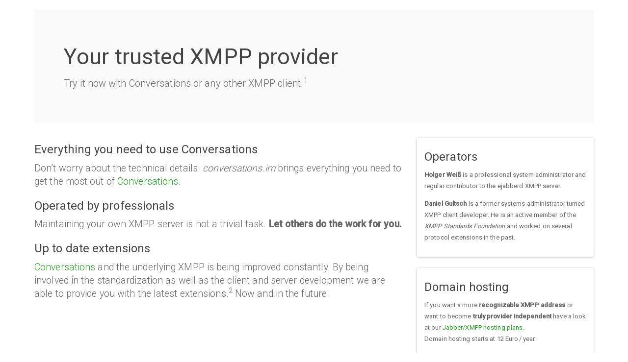

--- FILE ---
content_type: text/html;charset=utf-8
request_url: https://account.conversations.im/
body_size: 1840
content:
<!DOCTYPE html>

<html lang="en">
<head>
    <meta charset="utf-8">
    <meta content="IE=edge" http-equiv="X-UA-Compatible">
    <meta content="width=device-width, initial-scale=1" name="viewport">

    <meta property="og:description" content="">
    <meta name="description" content="">

        <title>Your account on conversations.im</title>
    <link href="https://conversations.im/css/bootstrap.min.css" rel="stylesheet">
    <!--[if lt IE 9]>
    <script src="https://oss.maxcdn.com/html5shiv/3.7.2/html5shiv.min.js"></script>
    <script src="https://oss.maxcdn.com/respond/1.4.2/respond.min.js"></script>
    <![endif]-->

    <style>
        table.pricing td {
            text-align: center;
        }
    </style>
</head>
<body style="padding-top: 20px">
<div class="container">
    <div class="jumbotron">
        <h2>Your trusted XMPP provider</h2>
        <p>Try it now with Conversations or any other XMPP client.<sup>1</sup></p>
    </div>
</div>
<div class="container">
    <div class="row">
        <div class="col-lg-8">
            <!--<h2>Benefits</h2>-->
            <h4>Everything you need to use Conversations</h4>
            <p class="lead">Don’t worry about the technical details. <em>conversations.im</em> brings everything you need to get the most out of <a href="https://conversations.im">Conversations</a>.</p>
            <h4>Operated by professionals</h4>
            <p class="lead">
                Maintaining your own XMPP server is not a trivial task. <strong>Let&nbsp;others&nbsp;do&nbsp;the&nbsp;work&nbsp;for&nbsp;you.</strong>
            </p>
            <h4>Up to date extensions</h4>
            <p class="lead"><a href="https://conversations.im">Conversations</a> and the underlying XMPP is being improved constantly. By being involved in the standardization as well as the client and server development we are able to provide you with the latest extensions.<sup>2</sup> Now and in the future.</p>
        </div>
        <div class="col-lg-4">
            <div class="panel panel-default">
                <div class="panel-body">
                    <h4>Operators</h4>
                    <p><strong>Holger Weiß</strong> is a professional system administrator and regular contributor to the ejabberd XMPP server.</p>
                    <p><strong>Daniel Gultsch</strong> is a former systems administrator turned XMPP client developer. He is an active member of the <em>XMPP Standards Foundation</em> and worked on several protocol extensions in the past.</p>
                </div>
            </div>
            <div class="panel panel-default">
                <div class="panel-body">
                    <h4>Domain hosting</h4>
                    <p>If you want a more <strong>recognizable XMPP address</strong> or want to become <strong>truly provider independent</strong> have a look at our <a href="/domain/">Jabber/XMPP hosting plans</a>.<br>Domain hosting starts at 12&nbsp;Euro&#x202f;/&#x202f;year.</p>
                   </div>
            </div>
        </div>
    </div> <!-- row-->
</div> <!-- container -->
<div class="container">
    <p><sup>1</sup> To create an account your client needs to support inband registration. Depending on the client, you will either be asked for the desired address (e.g., <em>alice@conversations.im</em>), or separately for the user name (e.g., <em>alice</em>) and domain part (<em>conversations.im</em>). A login password must also be specified. If anything else can be configured, the default settings should usually be fine.</p>
    <p><sup>2</sup> Noteworthy extensions running on <em>conversations.im</em> include but are not limited to: XEP-0045:&nbsp;Multi-User&nbsp;Chat, XEP-0163:&nbsp;Personal&nbsp;Eventing&nbsp;Protocol, XEP-0191:&nbsp;Blocking&nbsp;Command, XEP-0198:&nbsp;Stream&nbsp;Management, XEP-0280:&nbsp;Message&nbsp;Carbons, XEP-0313:&nbsp;Message&nbsp;Archive&nbsp;Management, XEP-0352:&nbsp;Client&nbsp;State&nbsp;Indication, XEP-0357:&nbsp;Push&nbsp;Notifications, XEP-0363:&nbsp;HTTP&nbsp;File&nbsp;Upload, XEP-0368:&nbsp;SRV&nbsp;records&nbsp;for&nbsp;XMPP&nbsp;over&nbsp;TLS</p>
</div>
    <div class="container">
        <p class="text-center">
            <small>
                <a href="/">Home</a> &#183; <a href="/contact/">Contact</a> &#183; <a href="/privacy/">Privacy Policy</a> &#183; <a href="/login/">Login</a> &#183; <a href="/domain/">Your Domain</a>
            </small>
        </p>
    </div>
</body>
